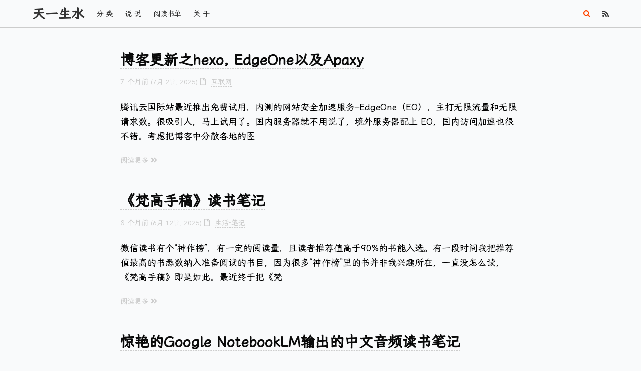

--- FILE ---
content_type: text/html
request_url: https://www.jiangyu.org/tags/%E5%AE%B6%E7%94%A8%E6%91%84%E5%83%8F%E5%A4%B4/
body_size: 5567
content:
<!DOCTYPE html>
<html lang="zh-CN" class="has-navbar-fixed-top">
<head>
<meta charset="utf-8">
<meta http-equiv="x-dns-prefetch-control" content="on"/>
<title>天一生水</title>
<meta name="viewport" content="width=device-width, initial-scale=1, maximum-scale=1">
<meta name="description" content="一蓑烟雨任平生，天一生水的个人博客。">
<link rel="dns-prefetch" href="https://registry.npmmirror.com">
<link rel="dns-prefetch" href="https://cdn.jiangyu.org">
<link rel="dns-prefetch" href="https://tcdn.jiangyu.org">
<link rel="dns-prefetch" href="https://bcdn.jiangyu.org">
<link rel="dns-prefetch" href="https://tk.jiangyu.org">
<link rel="dns-prefetch" href="https://gcdn.jiangyu.org">
<link rel="dns-prefetch" href="https://cn.cravatar.com">
<link rel="dns-prefetch" href="https://api-emaction.jiangyu.org/">
<link rel="preconnect" href="https://registry.npmmirror.com">
<link rel="stylesheet" rel="preload" href="https://registry.npmmirror.com/lxgw-wenkai-screen-web/1.510.0/files/lxgwwenkaiscreen/result.css" crossorigin>
<link rel="icon" href="/images/icon-256.png">
<link rel="stylesheet" href="https://registry.npmmirror.com/bulma/1.0.1/files/css/bulma.min.css">
<link rel="stylesheet" href="https://registry.npmmirror.com/highlight.js/9.12.0/files/styles/atom-one-light.css">
<link rel="stylesheet" href="/css/style-v1.css">
<script defer src="https://registry.npmmirror.com/@fortawesome/fontawesome-free/5.1.0/files/js/all.js"></script>

<meta name="generator" content="Hexo 6.3.0"><link rel="alternate" href="/atom.xml" title="天一生水" type="application/atom+xml">
</head>
<body>
<nav class="navbar is-transparent is-fixed-top navbar-main" role="navigation" aria-label="main navigation">
    <div class="container">
        <div class="navbar-brand">
            <a class="navbar-item navbar-logo" href="/">天一生水</a>
            <div class="navbar-burger">
                <span></span>
                <span></span>
                <span></span>
            </div>
        </div>
        <div class="navbar-menu navbar-start">
            <a class="navbar-item "href="/categories/" data-umami-event="分 类">分 类</a>
		<a class="navbar-item "href="/yu-say/" data-umami-event="说 说">说 说</a>
		<a class="navbar-item "href="/book-list/" data-umami-event="阅读书单">阅读书单</a>
		<a class="navbar-item "href="/about/" data-umami-event="关 于">关 于</a>
		</div>
        <div class="navbar-menu navbar-end">
            <a class="navbar-item search" title="搜索" href="javascript:;" data-umami-event="搜索">
                <i class="fas fa-search"></i>
            </a>
            <a class="navbar-item" title="RSS" href="https://www.jiangyu.org/atom.xml" data-umami-event="fas fa-rss">
                <i class="fas fa-rss"></i>
            </a>
        </div>
    </div>
</nav>
<section class="section">
    <div class="container">
    <article class="article content gallery" itemscope itemprop="blogPost">
    <h1 class="article-title is-size-3 is-size-4-mobile" itemprop="name">
        <a href="/hexo-edgeone-apaxy/" itemprop="url">博客更新之hexo, EdgeOne以及Apaxy</a>
    </h1>
    <div class="article-meta columns is-variable is-1 is-multiline is-mobile is-size-7-mobile">
        <span class="column is-narrow">
            
                <time datetime="2025-07-02T13:02:00.000Z" itemprop="datePublished">7月 2日, 2025</time>
                <span class="second-date-block"> (7月 2日, 2025)</span>
            
                <i class="far fa-file"></i>
            <a class="article-category-link" href="/categories/share/">互联网</a>

        </span>
        
    </div>
    <div class="article-entry is-size-6-mobile" itemprop="articleBody">
    
        <html><head></head><body>腾讯云国际站最近推出免费试用，内测的网站安全加速服务–EdgeOne（EO），主打无限流量和无限请求数。很吸引人，马上试用了。国内服务器就不用说了，境外服务器配上 EO，国内访问加速也很不错。考虑把博客中分散各地的图</body></html>
        <p></p><p class="article-more-link">
            <a href="/hexo-edgeone-apaxy/#more">阅读更多 <i class="fa fa-angle-double-right" aria-hidden="true"></i></a>
        </p>
    </div>
    
    </article>
    <article class="article content gallery" itemscope itemprop="blogPost">
    <h1 class="article-title is-size-3 is-size-4-mobile" itemprop="name">
        <a href="/van-gogh/" itemprop="url">《梵高手稿》读书笔记</a>
    </h1>
    <div class="article-meta columns is-variable is-1 is-multiline is-mobile is-size-7-mobile">
        <span class="column is-narrow">
            
                <time datetime="2025-06-12T13:30:00.000Z" itemprop="datePublished">6月 12日, 2025</time>
                <span class="second-date-block"> (6月 12日, 2025)</span>
            
                <i class="far fa-file"></i>
            <a class="article-category-link" href="/categories/live-a-life/">生活·笔记</a>

        </span>
        
    </div>
    <div class="article-entry is-size-6-mobile" itemprop="articleBody">
    
        <html><head></head><body>微信读书有个“神作榜”，有一定的阅读量，且读者推荐值高于90%的书能入选。有一段时间我把推荐值最高的书悉数纳入准备阅读的书目，因为很多“神作榜”里的书并非我兴趣所在，一直没怎么读，《梵高手稿》即是如此。最近终于把《梵</body></html>
        <p></p><p class="article-more-link">
            <a href="/van-gogh/#more">阅读更多 <i class="fa fa-angle-double-right" aria-hidden="true"></i></a>
        </p>
    </div>
    
    </article>
    <article class="article content gallery" itemscope itemprop="blogPost">
    <h1 class="article-title is-size-3 is-size-4-mobile" itemprop="name">
        <a href="/chinese-audio-overview/" itemprop="url">惊艳的Google NotebookLM输出的中文音频读书笔记</a>
    </h1>
    <div class="article-meta columns is-variable is-1 is-multiline is-mobile is-size-7-mobile">
        <span class="column is-narrow">
            
                <time datetime="2025-05-01T09:50:00.000Z" itemprop="datePublished">5月 1日, 2025</time>
                <span class="second-date-block"> (5月 1日, 2025)</span>
            
                <i class="far fa-file"></i>
            <a class="article-category-link" href="/categories/share/">互联网</a>

        </span>
        
    </div>
    <div class="article-entry is-size-6-mobile" itemprop="articleBody">
    
        <html><head></head><body>Google的AI笔记应用工具NotebookLM最近更新，支持输出中文的音频内容（Audio Overview）了（50+anguage），我用最近看的《叫魂：1768年中国妖术大恐慌》一书试用了下，效果很惊艳！
</body></html>
        <p></p><p class="article-more-link">
            <a href="/chinese-audio-overview/#more">阅读更多 <i class="fa fa-angle-double-right" aria-hidden="true"></i></a>
        </p>
    </div>
    
    </article>
    <article class="article content gallery" itemscope itemprop="blogPost">
    <h1 class="article-title is-size-3 is-size-4-mobile" itemprop="name">
        <a href="/jiao-hun/" itemprop="url">《叫魂：1768年中国妖术大恐慌》读书笔记</a>
    </h1>
    <div class="article-meta columns is-variable is-1 is-multiline is-mobile is-size-7-mobile">
        <span class="column is-narrow">
            
                <time datetime="2025-04-16T12:40:00.000Z" itemprop="datePublished">4月 16日, 2025</time>
                <span class="second-date-block"> (4月 16日, 2025)</span>
            
                <i class="far fa-file"></i>
            <a class="article-category-link" href="/categories/live-a-life/">生活·笔记</a>

        </span>
        
    </div>
    <div class="article-entry is-size-6-mobile" itemprop="articleBody">
    
        <html><head></head><body>曾经有段时间阅读特别关注国外汉学家的作品，希望从另一个角度了解中国。最近又捡起这个阅读专题，先读了《叫魂：1768年中国妖术大恐慌》（英文原著书名–Soulstealers：The Chinese Sorcery S</body></html>
        <p></p><p class="article-more-link">
            <a href="/jiao-hun/#more">阅读更多 <i class="fa fa-angle-double-right" aria-hidden="true"></i></a>
        </p>
    </div>
    
    </article>
    <article class="article content gallery" itemscope itemprop="blogPost">
    <h1 class="article-title is-size-3 is-size-4-mobile" itemprop="name">
        <a href="/qing-hua-quan-ji/" itemprop="url">《清画全集》及其目录索引</a>
    </h1>
    <div class="article-meta columns is-variable is-1 is-multiline is-mobile is-size-7-mobile">
        <span class="column is-narrow">
            
                <time datetime="2025-04-09T05:54:00.000Z" itemprop="datePublished">4月 9日, 2025</time>
                <span class="second-date-block"> (4月 9日, 2025)</span>
            
                <i class="far fa-file"></i>
            <a class="article-category-link" href="/categories/live-a-life/">生活·笔记</a>

        </span>
        
    </div>
    <div class="article-entry is-size-6-mobile" itemprop="articleBody">
    
        <html><head></head><body>2025年4月9日 更新。

 * 《先秦汉唐画全集》
 * 《宋画全集》
 * 《元画全集》
 * 《明画全集》
 * 《清画全集》




“中国历代绘画大系”《清画全集》共27卷(107册)，具体卷册目录如下：</body></html>
        <p></p><p class="article-more-link">
            <a href="/qing-hua-quan-ji/#more">阅读更多 <i class="fa fa-angle-double-right" aria-hidden="true"></i></a>
        </p>
    </div>
    
    </article>
    <article class="article content gallery" itemscope itemprop="blogPost">
    <h1 class="article-title is-size-3 is-size-4-mobile" itemprop="name">
        <a href="/xian-qin-han-tang-hua-quan-ji/" itemprop="url">《先秦汉唐画全集》及其目录索引</a>
    </h1>
    <div class="article-meta columns is-variable is-1 is-multiline is-mobile is-size-7-mobile">
        <span class="column is-narrow">
            
                <time datetime="2025-04-09T05:50:00.000Z" itemprop="datePublished">4月 9日, 2025</time>
                <span class="second-date-block"> (4月 9日, 2025)</span>
            
                <i class="far fa-file"></i>
            <a class="article-category-link" href="/categories/live-a-life/">生活·笔记</a>

        </span>
        
    </div>
    <div class="article-entry is-size-6-mobile" itemprop="articleBody">
    
        <html><head></head><body>2025年4月9日 更新。

 * 《先秦汉唐画全集》
 * 《宋画全集》
 * 《元画全集》
 * 《明画全集》
 * 《清画全集》




“中国历代绘画大系”《先秦汉唐画全集》，计划共六卷13册，目前已出版“传</body></html>
        <p></p><p class="article-more-link">
            <a href="/xian-qin-han-tang-hua-quan-ji/#more">阅读更多 <i class="fa fa-angle-double-right" aria-hidden="true"></i></a>
        </p>
    </div>
    
    </article>
    <article class="article content gallery" itemscope itemprop="blogPost">
    <h1 class="article-title is-size-3 is-size-4-mobile" itemprop="name">
        <a href="/ming-hua-quan-ji/" itemprop="url">《明画全集》及其目录索引</a>
    </h1>
    <div class="article-meta columns is-variable is-1 is-multiline is-mobile is-size-7-mobile">
        <span class="column is-narrow">
            
                <time datetime="2025-04-08T08:11:00.000Z" itemprop="datePublished">4月 8日, 2025</time>
                <span class="second-date-block"> (4月 8日, 2025)</span>
            
                <i class="far fa-file"></i>
            <a class="article-category-link" href="/categories/live-a-life/">生活·笔记</a>

        </span>
        
    </div>
    <div class="article-entry is-size-6-mobile" itemprop="articleBody">
    
        <html><head></head><body>2025年4月9日 更新。

 * 《先秦汉唐画全集》
 * 《宋画全集》
 * 《元画全集》
 * 《明画全集》
 * 《清画全集》




机缘巧合之下，整理了“中国历代绘画大系”的《宋画全集》、《元画全集》及详</body></html>
        <p></p><p class="article-more-link">
            <a href="/ming-hua-quan-ji/#more">阅读更多 <i class="fa fa-angle-double-right" aria-hidden="true"></i></a>
        </p>
    </div>
    
    </article>
    <article class="article content gallery" itemscope itemprop="blogPost">
    <h1 class="article-title is-size-3 is-size-4-mobile" itemprop="name">
        <a href="/tian-xin-ge/" itemprop="url">长沙天心阁</a>
    </h1>
    <div class="article-meta columns is-variable is-1 is-multiline is-mobile is-size-7-mobile">
        <span class="column is-narrow">
            
                <time datetime="2025-04-06T08:44:00.000Z" itemprop="datePublished">4月 6日, 2025</time>
                <span class="second-date-block"> (4月 6日, 2025)</span>
            
                <i class="far fa-file"></i>
            <a class="article-category-link" href="/categories/live-a-life/">生活·笔记</a>

        </span>
        
    </div>
    <div class="article-entry is-size-6-mobile" itemprop="articleBody">
    
        <html><head></head><body>古人夜观天象，将星空划分成为28个大的区域，即28星宿。天上的星宿与陆地上的区域是一一对应，陆地部分称“分野”，在天则是“星宿”，“分星”，统称“星野”。

王勃《滕王阁序》有“星分翼轸，地接衡庐”句。在古代天文图中</body></html>
        <p></p><p class="article-more-link">
            <a href="/tian-xin-ge/#more">阅读更多 <i class="fa fa-angle-double-right" aria-hidden="true"></i></a>
        </p>
    </div>
    
    </article>
    <article class="article content gallery" itemscope itemprop="blogPost">
    <h1 class="article-title is-size-3 is-size-4-mobile" itemprop="name">
        <a href="/du-fu/" itemprop="url">诗圣杜甫</a>
    </h1>
    <div class="article-meta columns is-variable is-1 is-multiline is-mobile is-size-7-mobile">
        <span class="column is-narrow">
            
                <time datetime="2025-03-23T06:07:00.000Z" itemprop="datePublished">3月 23日, 2025</time>
                <span class="second-date-block"> (3月 23日, 2025)</span>
            
                <i class="far fa-file"></i>
            <a class="article-category-link" href="/categories/live-a-life/">生活·笔记</a>

        </span>
        
    </div>
    <div class="article-entry is-size-6-mobile" itemprop="articleBody">
    
        <html><head></head><body>忘记是什么缘故想起了解杜甫了（春节期间匆匆一瞥长沙杜甫江阁可能是原因之一），最近几个月陆陆续续多了很多与杜甫有关的书，主要涉及两个大的题目：一是杜甫的生平，行迹；二是有关杜诗的集注，评价等。这里做个读书总结。

读这</body></html>
        <p></p><p class="article-more-link">
            <a href="/du-fu/#more">阅读更多 <i class="fa fa-angle-double-right" aria-hidden="true"></i></a>
        </p>
    </div>
    
    </article>
    <article class="article content gallery" itemscope itemprop="blogPost">
    <h1 class="article-title is-size-3 is-size-4-mobile" itemprop="name">
        <a href="/du-fu-jiang-ge/" itemprop="url">长沙杜甫江阁</a>
    </h1>
    <div class="article-meta columns is-variable is-1 is-multiline is-mobile is-size-7-mobile">
        <span class="column is-narrow">
            
                <time datetime="2025-03-15T12:25:00.000Z" itemprop="datePublished">3月 15日, 2025</time>
                <span class="second-date-block"> (3月 15日, 2025)</span>
            
                <i class="far fa-file"></i>
            <a class="article-category-link" href="/categories/live-a-life/">生活·笔记</a>

        </span>
        
    </div>
    <div class="article-entry is-size-6-mobile" itemprop="articleBody">
    
        <html><head></head><body>最近几个月一直阅读有关杜甫的传记，看得差不多了，计划会写篇有关杜甫的读书笔记，涉及其生平，行踪，年表，诗评等等。在这之前，一个与杜甫有些关系的场景一直萦绕脑海，非单独分享出来不可（不想放在稍后会写的杜甫书评里）。

</body></html>
        <p></p><p class="article-more-link">
            <a href="/du-fu-jiang-ge/#more">阅读更多 <i class="fa fa-angle-double-right" aria-hidden="true"></i></a>
        </p>
    </div>
    
    </article>
    
<nav class="pagination is-centered is-rounded" role="navigation" aria-label="pagination">
    <div class="pagination-previous is-invisible is-hidden-mobile">
        <a href="/page/0/">上一页</a>
    </div>
    <div class="pagination-next">
        <a href="/page/2/">下一页</a>
    </div>
    <ul class="pagination-list is-hidden-mobile">
        
        <li><a class="pagination-link is-current" href="/">1</a></li>
        
        <li><a class="pagination-link" href="/page/2/">2</a></li>
        
        <li><a class="pagination-link" href="/page/3/">3</a></li>
        
        <li><a class="pagination-link" href="/page/4/">4</a></li>
        
        <li><a class="pagination-link" href="/page/5/">5</a></li>
        
        <li><a class="pagination-link" href="/page/6/">6</a></li>
        
        <li><span class="pagination-ellipsis">&hellip;</span></li>
        
        <li><a class="pagination-link" href="/page/51/">51</a></li>
        
    </ul>
</nav>
    </div>
</section>
<footer class="footer">
    <div class="container">
        <div class="columns content">
            <div class="column is-narrow has-text-left"><div class="copyright">
                &copy; 2010-2026 <span class="with-love"><i class="fa fa-feather"></i></span> <a href="https://www.jiangyu.org" target="_blank" rel="noopener">天一生水</a>&nbsp;｜<b><a href="/about/" rel="noopener">关于</a> · <a href="/archives/">文章归档</a> · <a href="/indexs/">索引</a> · <a href="/tags/">标签</a> · <a href="https://www.jiangyu.org/links/">友情链接</a></b>
               <a target="_blank" rel="noopener" href="https://beian.miit.gov.cn/#/Integrated/recordQuery"><br>粤ICP备14064613号-1</a>&nbsp;·&nbsp;Powered by <a href="https://www.hexo.io" target="_blank" rel="noopener">Hexo</a> and <a href="https://github.com/ppoffice/hexo-theme-minos" target="_blank" rel="noopener">minos</a> theme. <a href="https://www.jiangyu.org/log/" rel="noopener">博客更新记录</a>
               <br>本博客已支持<a href="https://www.jiangyu.org/aliyun-cdt/" rel="noopener" >IPv6网络</a>. <a href="https://ping.onewater.run" target="_blank" rel="noopener">Page status</a>
               <div class="wordpress-link">
               <img src="https://www.jiangyu.org/images/icon-256.png" alt="天一生水" width="48">
               </div>
            
            </div></div>
            <div class="column is-hidden-mobile"></div>
            
            <div class="column is-narrow">
                <div class="columns is-mobile is-multiline is-centered">
                <a class="column is-narrow has-text-black" title="RSS" href="https://www.jiangyu.org/atom.xml" data-umami-event="footer-fas fa-rss">
                    
                    <i class="fas fa-rss" style="color: #000000;height: 1.2em;"></i>
                </a>
                <a class="column is-narrow has-text-black" title="神一样的工具们" href="https://www.jiangyu.org/blog-tools/" data-umami-event="footer-fas fa-wrench">
                    
                    <i class="fas fa-wrench" style="color: #000000;height: 1.2em;"></i>
                </a>
                </div>
            </div>
            
        </div>
    </div>
</footer>
<div class="back-to-top" id="back-to-top">
   <img src="https://www.jiangyu.org/images/up.svg" style="height: 1.2em;">
  </div>


<script src="https://registry.npmmirror.com/jquery/3.3.1/files/dist/jquery.min.js"></script>
<script type="text/javascript" src="https://bcdn.jiangyu.org/cdn/js/back-to-top.js"></script>
<script src="https://registry.npmmirror.com/moment/2.22.2/files/min/moment-with-locales.min.js"></script>
 <script>
    (() => {
        function switchTab() {
            if (!location.hash) {
              return;
            }
            Array
                .from(document.querySelectorAll('.tab-content'))
                .forEach($tab => {
                    $tab.classList.add('is-hidden');
                });
            Array
                .from(document.querySelectorAll('.tabs li'))
                .forEach($tab => {
                    $tab.classList.remove('is-active');
                });
            const $activeTab = document.querySelector(location.hash);
            if ($activeTab) {
                $activeTab.classList.remove('is-hidden');
            }
            const $tabMenu = document.querySelector(`a[href="${location.hash}"]`);
            if ($tabMenu) {
                $tabMenu.parentElement.classList.add('is-active');
            }
        }
        switchTab();
        window.addEventListener('hashchange', switchTab, false);
    })();
    </script>
<script>
    window.FontAwesomeConfig = {
        searchPseudoElements: true
    }
    moment.locale("zh-CN");
</script>

    <script src="https://registry.npmmirror.com/clipboard/2.0.0/files/dist/clipboard.min.js"></script>
    <style>
        .hljs {
            position: relative;
        }

        .hljs .clipboard-btn {
            float: right;
            color: #9a9a9a;
            background: none;
            border: none;
            cursor: pointer;
        }

        .hljs .clipboard-btn:hover {
          color: #8a8a8a;
        }

        .hljs > .clipboard-btn {
            display: none;
            position: absolute;
            right: 4px;
            top: 4px;
        }

        .hljs:hover > .clipboard-btn {
            display: inline;
        }

        .hljs > figcaption > .clipboard-btn {
            margin-right: 4px;
        }
    </style>
    <script>
      $(document).ready(function () {
        $('figure.hljs').each(function(i, figure) {
          var codeId = 'code-' + i;
          var code = figure.querySelector('.code');
          var copyButton = $('<button>Copy <i class="far fa-clipboard"></i></button>');
          code.id = codeId;
          copyButton.addClass('clipboard-btn');
          copyButton.attr('data-clipboard-target-id', codeId);

          var figcaption = figure.querySelector('figcaption');

          if (figcaption) {
            figcaption.append(copyButton[0]);
          } else {
            figure.prepend(copyButton[0]);
          }
        })

        var clipboard = new ClipboardJS('.clipboard-btn', {
          target: function(trigger) {
            return document.getElementById(trigger.getAttribute('data-clipboard-target-id'));
          }
        });
        clipboard.on('success', function(e) {
          e.clearSelection();
        })
      })
    </script>

<script src="https://bcdn.jiangyu.org/cdn/js/script.js"></script>

<div class="searchbox ins-search">
    <div class="searchbox-mask"></div>
    <div class="searchbox-container ins-search-container">
        <div class="searchbox-input-wrapper">
            <input type="text" class="searchbox-input ins-search-input" placeholder="站内搜索" />
            <span class="searchbox-close ins-close ins-selectable"><i class="fa fa-times-circle"></i></span>
        </div>
        <div class="searchbox-result-wrapper ins-section-wrapper">
            <div class="ins-section-container"></div>
        </div>
    </div>
</div>
<script>
    (function (window) {
        var INSIGHT_CONFIG = {
            TRANSLATION: {
                POSTS: '文章',
                PAGES: '页面',
                CATEGORIES: '分类',
                TAGS: '标签',
                UNTITLED: '(无标题)',
            },
            CONTENT_URL: '/content.json',
        };
        window.INSIGHT_CONFIG = INSIGHT_CONFIG;
    })(window);
</script>

<script src="https://bcdn.jiangyu.org/cdn/js/insight.js"></script>

</body>
</html>

--- FILE ---
content_type: text/javascript
request_url: https://bcdn.jiangyu.org/cdn/js/script.js
body_size: 533
content:
(function ($) {
    $('.navbar-burger').click(function () {
        $(this).toggleClass('is-active');
        $('.navbar-main .navbar-start').toggleClass('is-active');
        $('.navbar-main .navbar-end').toggleClass('is-active');
    });

    // Hide Header on on scroll down
    var didScroll;
    var lastScrollTop = 0;
    var delta = 5;
    var navbarHeight = $('.navbar-main').outerHeight();

    $(window).scroll(function(event){
        didScroll = true;
    });

    setInterval(function() {
        if (didScroll) {
            hasScrolled();
            didScroll = false;
        }
    }, 250);

    function hasScrolled() {
        var st = $(this).scrollTop();

        // Make sure they scroll more than delta
        if(Math.abs(lastScrollTop - st) <= delta) {
            return;
        }

        // If they scrolled down and are past the navbar, add class .navbar-down.
        // This is necessary so you never see what is "behind" the navbar.
        if (st > lastScrollTop && st > navbarHeight) {
            var posY = Math.min(st, navbarHeight);
            // Scroll Down
            $('.navbar-main').css({
                '-webkit-transform' : 'translateY(-' + posY + 'px)',
                '-moz-transform'    : 'translateY(-' + posY + 'px)',
                '-ms-transform'     : 'translateY(-' + posY + 'px)',
                '-o-transform'      : 'translateY(-' + posY + 'px)',
                'transform'         : 'translateY(-' + posY + 'px)'
            });
        } else {
            // Scroll Up
            if(st + $(window).height() < $(document).height()) {
                $('.navbar-main').css({
                    '-webkit-transform' : 'translateY(0px)',
                    '-moz-transform'    : 'translateY(0px)',
                    '-ms-transform'     : 'translateY(0px)',
                    '-o-transform'      : 'translateY(0px)',
                    'transform'         : 'translateY(0px)'
                });
            }
        }

        lastScrollTop = st;
    }

    $('.article.gallery img:not(".not-gallery-item")').each(function () {
        // wrap images with link and add caption if possible
        if ($(this).parent('a').length === 0) {
            $(this).wrap('<a class="gallery-item" href="" style="pointer-events:none;"></a>');
            if (this.alt) {
                $(this).after('<div class="caption">' + this.alt + '</div>');
            }
        }
    });

    $('.article-entry').find('h1, h2, h3, h4, h5, h6').on('click', function () {
        if ($(this).get(0).id) {
            window.location.hash = $(this).get(0).id;
        }
    });

    if (typeof(moment) === 'function') {
        $('.article-meta time').each(function () {
            $(this).text(moment($(this).attr('datetime')).fromNow());
        });
    }
})(jQuery);

--- FILE ---
content_type: text/javascript
request_url: https://bcdn.jiangyu.org/cdn/js/back-to-top.js
body_size: 86
content:
(function () {
  "use strict";

  var Theme = {};

  Theme.backToTop = {
    register: function () {
      var $backToTop = $('#back-to-top');

      $(window).scroll(function () {
        if($(window).scrollTop() > 100) {
          $backToTop.fadeIn(1000);
        } else {
          $backToTop.fadeOut(1000);
        }
      });

      $backToTop.click(function () {
        $('body,html').animate({ scrollTop: 0 }, 2280);
      });
    }
  };
  Theme.fancybox = {
    register: function () {
      if ($.fancybox){
        $('.post').each(function () {
          $(this).find('img').each(function () {
            $(this).wrap('<a class="fancybox" href="' + this.src + '" title="' + this.alt + '"></a>')
          });
        });

        $('.fancybox').fancybox({
          openEffect	: 'elastic',
          closeEffect	: 'elastic'
        });
      }
    }
  };

  this.Theme = Theme;
}.call(this));

$(document).ready(function () {
  if (themeConfig.fancybox.enable) {
    Theme.fancybox.register();
  }
  Theme.backToTop.register();
});

  var themeConfig = {
    fancybox: {
      enable: true
    },
  };